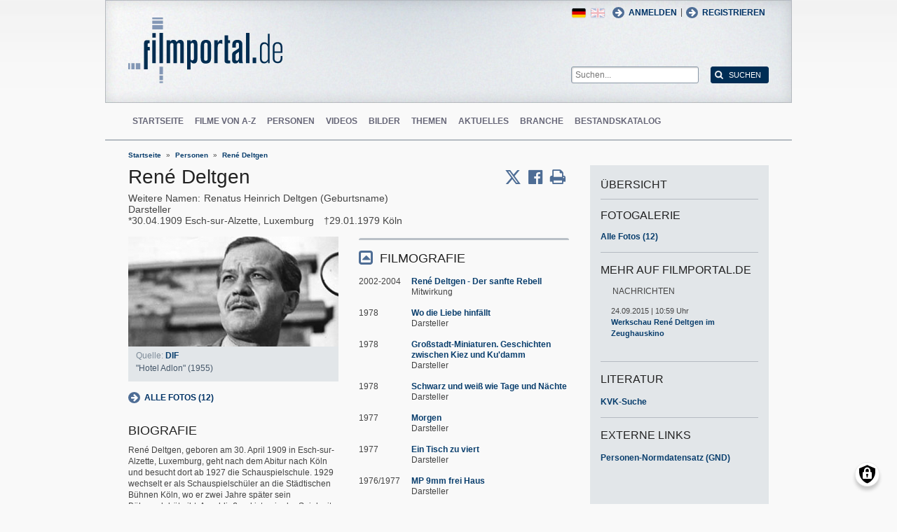

--- FILE ---
content_type: text/html; charset=UTF-8
request_url: https://www.filmportal.de/person/rene-deltgen_4e49470894a04d0c9a64c84c90f929ef
body_size: 15664
content:
<!DOCTYPE html>
<html lang="de" dir="ltr">
  <head>
    <meta charset="utf-8" />
<noscript><style>form.antibot * :not(.antibot-message) { display: none !important; }</style>
</noscript><script>var _paq = _paq || [];(function(){var u=(("https:" == document.location.protocol) ? "https://piwik.werk21system.de/piwik/" : "https://piwik.werk21system.de/piwik/");_paq.push(["setSiteId", "190"]);_paq.push(["setTrackerUrl", u+"matomo.php"]);_paq.push(["setDoNotTrack", 1]);_paq.push(["disableCookies"]);if (!window.matomo_search_results_active) {_paq.push(["trackPageView"]);}_paq.push(["setIgnoreClasses", ["no-tracking","colorbox"]]);_paq.push(["enableLinkTracking"]);var d=document,g=d.createElement("script"),s=d.getElementsByTagName("script")[0];g.type="text/javascript";g.defer=true;g.async=true;g.src="/sites/default/files/matomo/matomo.js?t7iz4s";s.parentNode.insertBefore(g,s);})();</script>
<meta name="Generator" content="Drupal 10 (https://www.drupal.org)" />
<meta name="description" content="Ren&#233; Deltgen, geboren am 30. April 1909 in Esch-sur-Alzette, Luxemburg, geht nach dem Abitur nach K&#246;ln und besucht dort ab 1927 die Schauspielschule. 1929 wechselt er als Schauspielsch&#252;ler an die St&#228;dtischen B&#252;hnen K&#246;ln, wo er zwei Jahre sp&#228;ter sein B&#252;hnendeb&#252;t gibt. Anschlie&#223;end ist er in der Spielzeit 1934/35 an den St&#228;dtischen B&#252;hnen Frankfurt am Main zu sehen, danach von 1936 bis 1944 vorwiegend an Berliner Theatern, unter anderem an der Volksb&#252;hne. Sein Filmdeb&#252;t gibt Deltgen 1935 als Maillezais in Gustav Ucickys &quot;Das M&#228;dchen Johanna&quot;. Mit seiner galant-weltgewandten Ausstrahlung wird der gut aussehende Deltgen, der bisweilen ein Menjou-B&#228;rtchen tr&#228;gt, schnell zum Star. Sein Rollenspektrum umfasst wechselweise skrupellose Abenteurer und charmante Liebhaber in Action- und Abenteuerfilmen. So etwa den Wickham in &quot;Kautschuk&quot; (1938), oder den Artisten Alfredo in &quot;Die 3 Codonas&quot; (1940), aber auch historische Figuren wie Ludwig van Beethoven in Karl Hartls Mozartfilm &quot;Wen die G&#246;tter lieben&quot; (1942). W&#228;hrend des Dritten Reichs wird Deltgen von der propagandistischen Kulturpolitik der Nazis benutzt, um ihn im &#252;berfallenen Luxemburg als positives Beispiel f&#252;r einen ins &quot;Reich&quot; integrierten Luxemburger zu pr&#228;sentieren. 1939 ernennt man ihn sogar zum Staatsschauspieler und setzt sein Konterfei auf Plakaten ein, die die luxemburgische Jugend zum Eintritt in die Hitler-Jugend animieren sollen. Durch diese Formen der Kollaboration bei seinen Landsleuten in Ungnade gefallen, wird Deltgen 1945 nach der Befreiung in Luxemburg wegen Landesverrats der Prozess gemacht. Er wird zu zwei Jahren Gef&#228;ngnis verurteilt, muss eine hohe Geldbu&#223;e zahlen und bekommt die luxemburgische Staatsangeh&#246;rigkeit aberkannt (1952 erh&#228;lt sie jedoch zur&#252;ck). " />
<meta name="viewport" content="width=device-width, initial-scale=1" />
<link rel="icon" href="/themes/custom/filmportal/favicon.ico" type="image/vnd.microsoft.icon" />
<link rel="alternate" hreflang="en" href="https://www.filmportal.de/en/person/rene-deltgen_efc0caa3ec4803c1e03053d50b372d46" />
<link rel="alternate" hreflang="de" href="https://www.filmportal.de/person/rene-deltgen_4e49470894a04d0c9a64c84c90f929ef" />
<link rel="canonical" href="https://www.filmportal.de/person/rene-deltgen_4e49470894a04d0c9a64c84c90f929ef" />
<link rel="shortlink" href="https://www.filmportal.de/node/196249" />

    <title>Ren&#233; Deltgen | filmportal.de</title>
    <link rel="stylesheet" media="all" href="/sites/default/files/css/css_fLYkfyRNmOBlXpmnGjIBNq0tlpi0leQ1SeJnZPhrT5k.css?delta=0&amp;language=de&amp;theme=filmportal&amp;include=eJxNjFEOwjAMQy9U1iNNoTUjLF1G0gLj9KBtTPxYz5b1EgmmTBbTDl29oiAkIfclnskPLnCnAR6SGmK2NpN0mUl02KZJrZDwGwGvKjyNv9New4WlzGqVZBPf7g229I17Sl9DZp3iQWEUMo1r_vNJHzDjjOCLV5RN9WA8Pa7ZFc1N8AEHxFSS" />
<link rel="stylesheet" media="all" href="/sites/default/files/css/css_xOl50woLpW6E6aFXw75OHZcWxw2ou1itDTvWPmZse7M.css?delta=1&amp;language=de&amp;theme=filmportal&amp;include=eJxNjFEOwjAMQy9U1iNNoTUjLF1G0gLj9KBtTPxYz5b1EgmmTBbTDl29oiAkIfclnskPLnCnAR6SGmK2NpN0mUl02KZJrZDwGwGvKjyNv9New4WlzGqVZBPf7g229I17Sl9DZp3iQWEUMo1r_vNJHzDjjOCLV5RN9WA8Pa7ZFc1N8AEHxFSS" />

    <script src="/libraries/klaro/dist/klaro-no-translations-no-css.js?t7iz4s" defer id="klaro-js"></script>

  </head>
  <body class="path-node page-node-type-person">
        <a href="#main-content" class="visually-hidden focusable skip-link">
      Direkt zum Inhalt
    </a>
    
      <div class="dialog-off-canvas-main-canvas" data-off-canvas-main-canvas>
    
<div class="site-container">
  <header role="banner" class="site-header">
    <div class="layout-container">
      <div class="site-header--top">
        <span title="Toggle Menu" class="toggle-mobile-menu"></span>
        <div class="site-header--top-left"><div id="block-filmportal-branding" class="block block-system block-system-branding-block">
  
    
        <a href="/" rel="home" class="site-logo">
      <img src="/themes/custom/filmportal/logo.svg" alt="Startseite" />
    </a>
      </div>

</div>
        <div class="site-header--top-right"><nav role="navigation" aria-labelledby="block-benutzermenu-menu" id="block-benutzermenu" class="block block-menu navigation menu--account">
            
  <h2 class="visually-hidden" id="block-benutzermenu-menu">Benutzermen&#252;</h2>
  

        
                <ul class="menu menu--level-1">
                    <li class="menu-item">
        <a href="/user/login" data-drupal-link-system-path="user/login">Anmelden</a>
              </li>
        </ul>
  


  </nav>
<div id="block-loginandregisterformpopup" class="block block-login-popup block-login-register-form-popup">
  
    
      <div class="Login-Register-popup-link"><span><a href="/user/login" class="use-ajax login-popup-form" data-dialog-type="modal">Anmelden</a></span> | <span><a href="/user/register" class="use-ajax login-popup-form" data-dialog-type="modal">Registrieren</a></span></div>
  </div>
<div class="language-switcher-language-url block block-language block-language-blocklanguage-interface" id="block-sprachumschalter" role="navigation">
  
    
      <ul class="links"><li hreflang="en" data-drupal-link-system-path="node/196249" class="en"><a href="/en/person/rene-deltgen_efc0caa3ec4803c1e03053d50b372d46" class="language-link" hreflang="en" data-drupal-link-system-path="node/196249">English</a></li><li hreflang="de" data-drupal-link-system-path="node/196249" class="de is-active" aria-current="page"><a href="/person/rene-deltgen_4e49470894a04d0c9a64c84c90f929ef" class="language-link is-active" hreflang="de" data-drupal-link-system-path="node/196249" aria-current="page">German</a></li></ul>
  </div>
<div class="general-search-form block block-fp-search block-general-search-block" data-drupal-selector="general-search-form" id="block-generalsearchblock">
  
    
      <form action="/search" method="get" id="general-search-form" accept-charset="UTF-8">
  <div class="js-form-item form-item js-form-type-textfield form-type-textfield js-form-item-search-api-fulltext form-item-search-api-fulltext form-no-label">
        <input placeholder="Suchen..." data-drupal-selector="edit-search-api-fulltext" type="text" id="edit-search-api-fulltext" name="search_api_fulltext" value="" size="60" maxlength="128" class="form-text" />

        </div>
<input data-drupal-selector="edit-submit" type="submit" id="edit-submit" value="Suchen" class="button js-form-submit form-submit" />

</form>

  </div>

</div>
      </div>
      <div class="site-header--navigation">
        <nav role="navigation" aria-labelledby="block-mainnavigation-menu" id="block-mainnavigation" class="block block-menu navigation menu--main">
            
  <h2 class="visually-hidden" id="block-mainnavigation-menu">Main navigation</h2>
  

        
                <ul class="menu menu--level-1">
                    <li class="menu-item">
        <a href="/" data-drupal-link-system-path="&lt;front&gt;">Startseite</a>
              </li>
                <li class="menu-item">
        <a href="/movies" data-drupal-link-system-path="movies">Filme von A-Z</a>
              </li>
                <li class="menu-item">
        <a href="/people" data-drupal-link-system-path="people">Personen</a>
              </li>
                <li class="menu-item">
        <a href="/videos" data-drupal-link-system-path="videos">Videos</a>
              </li>
                <li class="menu-item">
        <a href="/image" data-drupal-link-system-path="image">Bilder</a>
              </li>
                <li class="menu-item">
        <a href="/topic" data-drupal-link-system-path="topic">Themen</a>
              </li>
                <li class="menu-item">
        <a href="/news" data-drupal-link-system-path="news">Aktuelles</a>
              </li>
                <li class="menu-item">
        <a href="/sector" data-drupal-link-system-path="sector">Branche</a>
              </li>
                <li class="menu-item">
        <a href="/institutionstock" data-drupal-link-system-path="institutionstock">Bestandskatalog</a>
              </li>
        </ul>
  


  </nav>


      </div>
    </div>
  </header>

      <div class="site-main--featured site-main--full-width">
      <div id="block-breadcrumbs" class="block block-system block-system-breadcrumb-block">
  
    
        <nav class="breadcrumb" role="navigation" aria-labelledby="system-breadcrumb">
    <h2 id="system-breadcrumb" class="visually-hidden">Breadcrumb</h2>
    <ol>
          <li>
                  <a href="/">Startseite</a>
              </li>
          <li>
                  <a href="/people">Personen</a>
              </li>
          <li>
                  <a href="/person/rene-deltgen_4e49470894a04d0c9a64c84c90f929ef">Ren&#233; Deltgen</a>
              </li>
        </ol>
  </nav>

  </div>


    </div>
  
  <main role="main" class="site-main">
    <a id="main-content" tabindex="-1"></a>    <div class="site-main--content">
            <div data-drupal-messages-fallback class="hidden"></div>
<div id="block-mainpagecontent" class="block block-system block-system-main-block">
  
    
      <div class="panel-2col-stacked " >
  
  <div class="panel-panel content">
    
    
<div  class="header-with-social">
    
            <div class="field field--name-dynamic-block-fieldnode-share-print-email field--type-ds field--label-hidden field__item"><a class="mobile-button-social"></a>
<div class="item-list">
  <div class="header">Seite teilen <span class="close-btn"></span></div>
  <ul>
    <li class="first"><a target="blank" href="http://twitter.com/home/?status=https://www.filmportal.de/person/rene-deltgen_4e49470894a04d0c9a64c84c90f929ef--Seite teilen" title="Share on X" class="service-links-twitter" rel="nofollow"><span>Twittern</span></a></li>
    <li><a target="blank" href="http://www.facebook.com/sharer.php?u=https://www.filmportal.de/person/rene-deltgen_4e49470894a04d0c9a64c84c90f929ef&amp;t=Seite teilen" title="Share on Facebook." class="service-links-facebook" rel="nofollow"><span>Auf Facebook teilen</span></a></li>
    <li class="last"><a target="blank" href="/print/196249" class="print-link" title="Print this page"><span>Seite drucken</span></a></li>
  </ul>
</div></div>
      
            <div class="field field--name-node-title field--type-ds field--label-hidden field__item"><h1>
  Ren&#233; Deltgen
</h1>
</div>
      
  </div>
<div  class="person-meta">
          <div  class="field--label-inline">
            <div  class="field__label field-label-inline">Weitere Namen</div>
  
            <span  class="field__items">
            <span>Renatus Heinrich Deltgen (Geburtsname)</span>
      
      </span>
  
    </div>


            <div class="field field--name-person-generated-occupation field--type-ds field--label-hidden field__item">Darsteller</div>
            <span  class="field-birth-date">
        
            <time datetime="1909-04-30T12:00:00Z" class="datetime">30.04.1909</time>

      
  
    </span>

      <span  class="field-birth-city">
        
            Esch-sur-Alzette, Luxemburg
      
  
    </span>

      <span  class="field-death-date">
        
            <time datetime="1979-01-29T12:00:00Z" class="datetime">29.01.1979</time>

      
  
    </span>

      <span  class="field-death-city">
        
            K&#246;ln
      
  
    </span>


  </div>
<div  class="person-info">
    
<div  class="person-info-left">
    
            <div class="field field--name-dynamic-block-fieldnode--person-person-gallery-teaser field--type-ds field--label-hidden field__item"><div class="views-element-container"><div class="view view-images view-id-images view-display-id-block_4 js-view-dom-id-7af5a3b26ba67ce5aac67416461009770799d6a3228518b367901c3fe24ad74e">
  
    
      
      <div class="view-content">
          <div class="views-row"><div class="views-field views-field-field-image-file"><div class="field-content">  <img loading="lazy" src="/sites/default/files/styles/movie_teaser/public/C4592E72C06C42E4AFADEAF2D42F01F5_Deltgen_Rene_02.jpg?itok=54_GCf-T" width="300" height="157" alt="" class="image-style-movie-teaser" />


</div></div><div class="views-field views-field-image-copyright-views-field"><span class="field-content"><p>Quelle: <a href="http://www.deutsches-filminstitut.de/" title="" target="_blank">DIF</a></p></span></div><div class="views-field views-field-image-copyright-views-field-1"><span class="field-content"><p>"Hotel Adlon" (1955)</p></span></div><div class="views-field views-field-edit-node"><span class="field-content"></span></div></div>

    </div>
  
          </div>
</div>
</div>
      
            <div class="field field--name-dynamic-block-fieldnode--person-gallery-link-block field--type-ds field--label-hidden field__item"><h2 class="pane-title">Fotogalerie</h2>
<a href="/node/196249/gallery" class="gallery-link">Alle Fotos (12)</a></div>
            <div  class="field--name-field-person-biography">
            <h2  class="field-label-above">Biografie</h2>
  
            <p>Ren&#233; Deltgen, geboren am 30. April 1909 in Esch-sur-Alzette, Luxemburg, geht nach dem Abitur nach K&#246;ln und besucht dort ab 1927 die Schauspielschule. 1929 wechselt er als Schauspielsch&#252;ler an die St&#228;dtischen B&#252;hnen K&#246;ln, wo er zwei Jahre sp&#228;ter sein B&#252;hnendeb&#252;t gibt. Anschlie&#223;end ist er in der Spielzeit 1934/35 an den St&#228;dtischen B&#252;hnen Frankfurt am Main zu sehen, danach von 1936 bis 1944 vorwiegend an Berliner Theatern, unter anderem an der Volksb&#252;hne. </p>
<p>Sein Filmdeb&#252;t gibt Deltgen 1935 als Maillezais in <a href="/person/gustav-ucicky_4daa78c40e6d45a8af84b47897d1d528" title="Gustav Ucickys" pc="4DAA78C40E6D45A8AF84B47897D1D528">Gustav Ucickys</a> "Das M&#228;dchen Johanna". Mit seiner galant-weltgewandten Ausstrahlung wird der gut aussehende Deltgen, der bisweilen ein Menjou-B&#228;rtchen tr&#228;gt, schnell zum Star. Sein Rollenspektrum umfasst wechselweise skrupellose Abenteurer und charmante Liebhaber in Action- und Abenteuerfilmen. So etwa den Wickham in "Kautschuk" (1938), oder den Artisten Alfredo in "Die 3 Codonas" (1940), aber auch historische Figuren wie Ludwig van Beethoven in <a href="/node/193493" title="Karl Hartls" pc="6E3956F9537B435092ABA97FE6F54316">Karl Hartls</a> Mozartfilm "Wen die G&#246;tter lieben" (1942). </p>
<p>W&#228;hrend des Dritten Reichs wird Deltgen von der propagandistischen Kulturpolitik der Nazis benutzt, um ihn im &#252;berfallenen Luxemburg als positives Beispiel f&#252;r einen ins "Reich" integrierten Luxemburger zu pr&#228;sentieren. 1939 ernennt man ihn sogar zum Staatsschauspieler und setzt sein Konterfei auf Plakaten ein, die die luxemburgische Jugend zum Eintritt in die Hitler-Jugend animieren sollen. </p>
<p>Durch diese Formen der Kollaboration bei seinen Landsleuten in Ungnade gefallen, wird Deltgen 1945 nach der Befreiung in Luxemburg wegen Landesverrats der Prozess gemacht. Er wird zu zwei Jahren Gef&#228;ngnis verurteilt, muss eine hohe Geldbu&#223;e zahlen und bekommt die luxemburgische Staatsangeh&#246;rigkeit aberkannt (1952 erh&#228;lt sie jedoch zur&#252;ck).</p>
<p></p><div style="page-break-after: always"><span style="display: none;">&nbsp;</span></div>

<p>Seine Karriere kann Deltgen nach Kriegsende dennoch fortsetzen. Zusammen mit <a href="/node/278781" title="Karl John" pc="1E4498ED5B1846EAA7C07F8EFB79DF57">Karl John</a> spielt er Kabarett f&#252;r die Truppen der Alliierten und steht 1946 am Stadttheater Konstanz und 1947 an den St&#228;dtischen B&#252;hnen K&#246;ln auf der B&#252;hne. Ab 1949 ist er dann auch wieder im Filmgesch&#228;ft t&#228;tig: So beeindruckt er unter anderem als innerlich zerrissener Schauspieler Stefan Gorgas in <a href="/node/195651" title="Harald Brauns" pc="9E1BC68786B84B648217F02451A7E8C1">Harald Brauns</a> "Nachtwache" (1949), als sowjetischer Geheimdienstoffizier Kazanow in <a href="/node/194487" title="Victor Vicas&quot;" pc="54401C55F5C14CA79C201395802AB7FC">Victor Vicas"</a> "Weg ohne Umkehr" (1953), eine Rolle die ihm einen Bundesfilmpreis einbringt, oder aber als F&#252;rst Ramigani in <a href="/node/195407" title="Fritz Langs" pc="F3C303C2F8924D8C876ACC4E2004B6D0">Fritz Langs</a> Zweiteiler "Der Tiger von Eschnapur/Das indische Grabmal" (1959), in dem er wieder das fr&#252;here Rollenklischee des brutalen, zynischen Draufg&#228;ngers erf&#252;llt. </p>
<p>Mit Beginn der 1960er Jahre verlagert Deltgen sein Schaffen vornehmlich auf den Fernsehbereich. Bis Ende der 1970er Jahre spielt er in zahlreichen erfolgreichen TV-Produktionen, etwa in "Schau heimw&#228;rts, Engel" (1961) nach Thomas Wolfe oder in dem Durbridge-Krimi "Das Messer" (1971), sowie in Serien wie "Sonderdezernat K1" und "Der Kommissar". Eine seiner letzten gro&#223;en Rollen ist 1978 der g&#252;tige Gro&#223;vater in der Kinderserie "Heidi". Im gleichen Jahr erh&#228;lt er das Filmband in Gold f&#252;r sein "langj&#228;hriges und hervorragendes Wirken im deutschen Film". </p>
<p>Am 29. Januar 1979 stirbt Ren&#233; Deltgen in K&#246;ln. </p>

      
  
    </div>


  </div>
<div  class="person-info-right">
    
<div  class="effect-bounceslide field-group-accordion-wrapper">

<h3  class="field-group-format-toggler accordion-item field-group-accordion-active">
  <a href="#">FILMOGRAFIE</a>
</h3>
<div  class="field-group-format-wrapper">
          <div  class="field--name-dynamic-block-fieldnode-person-person-filmography">
        
            <div class="views-element-container"><div class="view view-person view-id-person view-display-id-person_filmography js-view-dom-id-da8c3430dd0dee2d787ee0e585932e615c96e6799bb9c3992bc199a3ebe68cf6">
  
    
      
      <div class="view-content">
          <div class="views-row"><div class="views-field views-field-field-movie-year-visible"><div class="field-content">2002-2004</div></div><div class="views-field views-field-title"><span class="field-content"><a href="/film/rene-deltgen-der-sanfte-rebell_e1b03ff4e8a04785945ee0152768e033" hreflang="de">Ren&#233; Deltgen - Der sanfte Rebell</a></span></div><div class="views-field views-field-movie-person-occupations"><span class="field-content"><div class="item-list"><ul><li>Mitwirkung</li></ul></div></span></div></div>
    <div class="views-row"><div class="views-field views-field-field-movie-year-visible"><div class="field-content">1978</div></div><div class="views-field views-field-title"><span class="field-content"><a href="/film/wo-die-liebe-hinfaellt_7b1fc241b4e4471894e6730378b01579" hreflang="de">Wo die Liebe hinf&#228;llt</a></span></div><div class="views-field views-field-movie-person-occupations"><span class="field-content"><div class="item-list"><ul><li>Darsteller</li></ul></div></span></div></div>
    <div class="views-row"><div class="views-field views-field-field-movie-year-visible"><div class="field-content">1978</div></div><div class="views-field views-field-title"><span class="field-content"><a href="/film/grossstadt-miniaturen-geschichten-zwischen-kiez-und-kudamm_d13cf257ff674798bc0b6da0a12158f4" hreflang="de">Gro&#223;stadt-Miniaturen. Geschichten zwischen Kiez und Ku&#039;damm</a></span></div><div class="views-field views-field-movie-person-occupations"><span class="field-content"><div class="item-list"><ul><li>Darsteller</li></ul></div></span></div></div>
    <div class="views-row"><div class="views-field views-field-field-movie-year-visible"><div class="field-content">1978</div></div><div class="views-field views-field-title"><span class="field-content"><a href="/film/schwarz-und-weiss-wie-tage-und-naechte_1ee656fa6a03426887ad0ee1813deae3" hreflang="de">Schwarz und wei&#223; wie Tage und N&#228;chte</a></span></div><div class="views-field views-field-movie-person-occupations"><span class="field-content"><div class="item-list"><ul><li>Darsteller</li></ul></div></span></div></div>
    <div class="views-row"><div class="views-field views-field-field-movie-year-visible"><div class="field-content">1977</div></div><div class="views-field views-field-title"><span class="field-content"><a href="/film/morgen_899b48f26881476381dff7cc5b69520d" hreflang="de">Morgen</a></span></div><div class="views-field views-field-movie-person-occupations"><span class="field-content"><div class="item-list"><ul><li>Darsteller</li></ul></div></span></div></div>
    <div class="views-row"><div class="views-field views-field-field-movie-year-visible"><div class="field-content">1977</div></div><div class="views-field views-field-title"><span class="field-content"><a href="/film/ein-tisch-zu-viert_691f572280e840b9ba4d62664adb0a25" hreflang="de">Ein Tisch zu viert</a></span></div><div class="views-field views-field-movie-person-occupations"><span class="field-content"><div class="item-list"><ul><li>Darsteller</li></ul></div></span></div></div>
    <div class="views-row"><div class="views-field views-field-field-movie-year-visible"><div class="field-content">1976/1977</div></div><div class="views-field views-field-title"><span class="field-content"><a href="/film/mp-9mm-frei-haus_99ae62e10dbf48139de6f3d58304fb39" hreflang="de">MP 9mm frei Haus</a></span></div><div class="views-field views-field-movie-person-occupations"><span class="field-content"><div class="item-list"><ul><li>Darsteller</li></ul></div></span></div></div>
    <div class="views-row"><div class="views-field views-field-field-movie-year-visible"><div class="field-content">1976</div></div><div class="views-field views-field-title"><span class="field-content"><a href="/film/die-affaere-lerouge_4c5d05c03e8f48639d9d556f071d859b" hreflang="de">Die Aff&#228;re Lerouge</a></span></div><div class="views-field views-field-movie-person-occupations"><span class="field-content"><div class="item-list"><ul><li>Darsteller</li></ul></div></span></div></div>
    <div class="views-row"><div class="views-field views-field-field-movie-year-visible"><div class="field-content">1976</div></div><div class="views-field views-field-title"><span class="field-content"><a href="/film/gefundenes-fressen_2be564ee71fb4209be3a73b8bfff0db1" hreflang="de">Gefundenes Fressen</a></span></div><div class="views-field views-field-movie-person-occupations"><span class="field-content"><div class="item-list"><ul><li>Darsteller</li></ul></div></span></div></div>
    <div class="views-row"><div class="views-field views-field-field-movie-year-visible"><div class="field-content">1975</div></div><div class="views-field views-field-title"><span class="field-content"><a href="/film/die-herausforderung_93c6cf1f87c242c585b000446381cc35" hreflang="de">Die Herausforderung</a></span></div><div class="views-field views-field-movie-person-occupations"><span class="field-content"><div class="item-list"><ul><li>Darsteller</li></ul></div></span></div></div>
    <div class="views-row"><div class="views-field views-field-field-movie-year-visible"><div class="field-content">1975</div></div><div class="views-field views-field-title"><span class="field-content"><a href="/film/trotzki-in-coyoacan_443468720ea149d7b3aecc5aff0048f1" hreflang="de">Trotzki in Coyoacan</a></span></div><div class="views-field views-field-movie-person-occupations"><span class="field-content"><div class="item-list"><ul><li>Darsteller</li></ul></div></span></div></div>
    <div class="views-row"><div class="views-field views-field-field-movie-year-visible"><div class="field-content">1973/1974</div></div><div class="views-field views-field-title"><span class="field-content"><a href="/film/die-nacht-mit-lansky_6d309eeb872841b38e9ee498757abb71" hreflang="de">Die Nacht mit Lansky</a></span></div><div class="views-field views-field-movie-person-occupations"><span class="field-content"><div class="item-list"><ul><li>Darsteller</li></ul></div></span></div></div>
    <div class="views-row"><div class="views-field views-field-field-movie-year-visible"><div class="field-content">1973</div></div><div class="views-field views-field-title"><span class="field-content"><a href="/film/mein-onkel-benjamin_f6edfadceaea493999a66056624c6aee" hreflang="de">Mein Onkel Benjamin</a></span></div><div class="views-field views-field-movie-person-occupations"><span class="field-content"><div class="item-list"><ul><li>Darsteller</li></ul></div></span></div></div>
    <div class="views-row"><div class="views-field views-field-field-movie-year-visible"><div class="field-content">1973</div></div><div class="views-field views-field-title"><span class="field-content"><a href="/film/die-grosse-rolle-2-jud-suess-die-alptraumrolle_569d001b240f4f37bde82fd37708fd67" hreflang="de">Die gro&#223;e Rolle. 2. Jud S&#252;&#223; - die Alptraumrolle</a></span></div><div class="views-field views-field-movie-person-occupations"><span class="field-content"><div class="item-list"><ul><li>Darsteller</li></ul></div></span></div></div>
    <div class="views-row"><div class="views-field views-field-field-movie-year-visible"><div class="field-content">1972</div></div><div class="views-field views-field-title"><span class="field-content"><a href="/film/ganoven-rallye_6d0a29bba1f74e7a995476d496311670" hreflang="de">Ganoven-Rallye</a></span></div><div class="views-field views-field-movie-person-occupations"><span class="field-content"><div class="item-list"><ul><li>Darsteller</li></ul></div></span></div></div>
    <div class="views-row"><div class="views-field views-field-field-movie-year-visible"><div class="field-content">1971</div></div><div class="views-field views-field-title"><span class="field-content"><a href="/film/das-messer_a3bb52c21f1c4ef0ab63d9e863d5a428" hreflang="de">Das Messer</a></span></div><div class="views-field views-field-movie-person-occupations"><span class="field-content"><div class="item-list"><ul><li>Darsteller</li></ul></div></span></div></div>
    <div class="views-row"><div class="views-field views-field-field-movie-year-visible"><div class="field-content">1971</div></div><div class="views-field views-field-title"><span class="field-content"><a href="/film/die-auferstehung-des-stefan-stefanow_d500b962a1e3479b920e0723097d4e6a" hreflang="de">Die Auferstehung des Stefan Stefanow</a></span></div><div class="views-field views-field-movie-person-occupations"><span class="field-content"><div class="item-list"><ul><li>Darsteller</li></ul></div></span></div></div>
    <div class="views-row"><div class="views-field views-field-field-movie-year-visible"><div class="field-content">1970</div></div><div class="views-field views-field-title"><span class="field-content"><a href="/film/nicht-nur-zur-weihnachtszeit_0356f40b38cc414fac4dbc3ae5de42ee" hreflang="de">Nicht nur zur Weihnachtszeit</a></span></div><div class="views-field views-field-movie-person-occupations"><span class="field-content"><div class="item-list"><ul><li>Darsteller</li></ul></div></span></div></div>
    <div class="views-row"><div class="views-field views-field-field-movie-year-visible"><div class="field-content">1970</div></div><div class="views-field views-field-title"><span class="field-content"><a href="/film/spiele-der-macht_0a124171a24f451d8aac37c722c96b3f" hreflang="de">Spiele der Macht</a></span></div><div class="views-field views-field-movie-person-occupations"><span class="field-content"><div class="item-list"><ul><li>Darsteller</li></ul></div></span></div></div>
    <div class="views-row"><div class="views-field views-field-field-movie-year-visible"><div class="field-content">1969/1970</div></div><div class="views-field views-field-title"><span class="field-content"><a href="/film/ohrfeigen_6af5552ffab74eb0b12906381f0a0ec7" hreflang="de">Ohrfeigen</a></span></div><div class="views-field views-field-movie-person-occupations"><span class="field-content"><div class="item-list"><ul><li>Darsteller</li></ul></div></span></div></div>
    <div class="views-row"><div class="views-field views-field-field-movie-year-visible"><div class="field-content">1965/1966</div></div><div class="views-field views-field-title"><span class="field-content"><a href="/film/angeklagt-nach-ss-218_594d9c0689d94fe49abb209fbc3f77b4" hreflang="de">Angeklagt nach &#167; 218</a></span></div><div class="views-field views-field-movie-person-occupations"><span class="field-content"><div class="item-list"><ul><li>Darsteller</li></ul></div></span></div></div>
    <div class="views-row"><div class="views-field views-field-field-movie-year-visible"><div class="field-content">1965</div></div><div class="views-field views-field-title"><span class="field-content"><a href="/film/die-eigenen-vier-waende_230312234b144385b8cf3c8d138cad44" hreflang="de">Die eigenen vier W&#228;nde</a></span></div><div class="views-field views-field-movie-person-occupations"><span class="field-content"><div class="item-list"><ul><li>Darsteller</li></ul></div></span></div></div>
    <div class="views-row"><div class="views-field views-field-field-movie-year-visible"><div class="field-content">1964/1965</div></div><div class="views-field views-field-title"><span class="field-content"><a href="/film/der-suendenbock_83bdf75174444a8e81505a822f02f413" hreflang="de">Der S&#252;ndenbock</a></span></div><div class="views-field views-field-movie-person-occupations"><span class="field-content"><div class="item-list"><ul><li>Darsteller</li></ul></div></span></div></div>
    <div class="views-row"><div class="views-field views-field-field-movie-year-visible"><div class="field-content">1965</div></div><div class="views-field views-field-title"><span class="field-content"><a href="/film/neues-vom-hexer_e15697e36975465b939dc9ea2d1f019f" hreflang="de">Neues vom Hexer</a></span></div><div class="views-field views-field-movie-person-occupations"><span class="field-content"><div class="item-list"><ul><li>Darsteller</li></ul></div></span></div></div>
    <div class="views-row"><div class="views-field views-field-field-movie-year-visible"><div class="field-content">1964</div></div><div class="views-field views-field-title"><span class="field-content"><a href="/film/die-goldene-goettin-vom-rio-beni_5daa9edcebdd4d2eafd89e113417b157" hreflang="de">Die goldene G&#246;ttin vom Rio Beni</a></span></div><div class="views-field views-field-movie-person-occupations"><span class="field-content"><div class="item-list"><ul><li>Darsteller</li></ul></div></span></div></div>
    <div class="views-row"><div class="views-field views-field-field-movie-year-visible"><div class="field-content">1964</div></div><div class="views-field views-field-title"><span class="field-content"><a href="/film/der-hexer_086fc99760ab4ab1b4ab3ba571d9eb37" hreflang="de">Der Hexer</a></span></div><div class="views-field views-field-movie-person-occupations"><span class="field-content"><div class="item-list"><ul><li>Darsteller</li></ul></div></span></div></div>
    <div class="views-row"><div class="views-field views-field-field-movie-year-visible"><div class="field-content">1963/1964</div></div><div class="views-field views-field-title"><span class="field-content"><a href="/film/umbruch_b0643f9bb67743f7bc46d8f97d154734" hreflang="de">Umbruch</a></span></div><div class="views-field views-field-movie-person-occupations"><span class="field-content"><div class="item-list"><ul><li>Darsteller</li></ul></div></span></div></div>
    <div class="views-row"><div class="views-field views-field-field-movie-year-visible"><div class="field-content">1963</div></div><div class="views-field views-field-title"><span class="field-content"><a href="/film/nur-ein-schuh_3f794f5ab4da47a494b583c22d9f91f1" hreflang="de">Nur ein Schuh</a></span></div><div class="views-field views-field-movie-person-occupations"><span class="field-content"><div class="item-list"><ul><li>Darsteller</li></ul></div></span></div></div>
    <div class="views-row"><div class="views-field views-field-field-movie-year-visible"><div class="field-content">1962</div></div><div class="views-field views-field-title"><span class="field-content"><a href="/film/der-gefangene-ein-verhoer-in-zehn-szenen_bb542d87b7a147cf9924e29ea12240f9" hreflang="de">Der Gefangene. Ein Verh&#246;r in zehn Szenen</a></span></div><div class="views-field views-field-movie-person-occupations"><span class="field-content"><div class="item-list"><ul><li>Darsteller</li></ul></div></span></div></div>
    <div class="views-row"><div class="views-field views-field-field-movie-year-visible"><div class="field-content">1961</div></div><div class="views-field views-field-title"><span class="field-content"><a href="/film/schau-heimwaerts-engel_979281eec8ad4795a1e1cfa2117b5b3b" hreflang="de">Schau heimw&#228;rts, Engel</a></span></div><div class="views-field views-field-movie-person-occupations"><span class="field-content"><div class="item-list"><ul><li>Darsteller</li></ul></div></span></div></div>
    <div class="views-row"><div class="views-field views-field-field-movie-year-visible"><div class="field-content">1960</div></div><div class="views-field views-field-title"><span class="field-content"><a href="/film/die-friedhoefe_e2d9a427f74f450ab85d1ae4d87d39cc" hreflang="de">Die Friedh&#246;fe</a></span></div><div class="views-field views-field-movie-person-occupations"><span class="field-content"><div class="item-list"><ul><li>Darsteller</li></ul></div></span></div></div>
    <div class="views-row"><div class="views-field views-field-field-movie-year-visible"><div class="field-content">1960</div></div><div class="views-field views-field-title"><span class="field-content"><a href="/film/journey-to-the-lost-city_d83db7e4fea04e05889cb730ede703b2" hreflang="de">Journey to the Lost City</a></span></div><div class="views-field views-field-movie-person-occupations"><span class="field-content"><div class="item-list"><ul><li>Darsteller</li></ul></div></span></div></div>
    <div class="views-row"><div class="views-field views-field-field-movie-year-visible"><div class="field-content">1958/1959</div></div><div class="views-field views-field-title"><span class="field-content"><a href="/film/das-indische-grabmal_ed3fc26e44b4404ba38ef80aa09f247b" hreflang="de">Das indische Grabmal</a></span></div><div class="views-field views-field-movie-person-occupations"><span class="field-content"><div class="item-list"><ul><li>Darsteller</li></ul></div></span></div></div>
    <div class="views-row"><div class="views-field views-field-field-movie-year-visible"><div class="field-content">1958/1959</div></div><div class="views-field views-field-title"><span class="field-content"><a href="/film/der-tiger-von-eschnapur_d0d6ddc6b3bd4d4a87a57fbd24866b21" hreflang="de">Der Tiger von Eschnapur</a></span></div><div class="views-field views-field-movie-person-occupations"><span class="field-content"><div class="item-list"><ul><li>Darsteller</li></ul></div></span></div></div>
    <div class="views-row"><div class="views-field views-field-field-movie-year-visible"><div class="field-content">1955-1957</div></div><div class="views-field views-field-title"><span class="field-content"><a href="/film/londra-chiama-polo-nord_33077a110cf845e98276740e2a62d72e" hreflang="de">Londra chiama Polo Nord</a></span></div><div class="views-field views-field-movie-person-occupations"><span class="field-content"><div class="item-list"><ul><li>Darsteller</li></ul></div></span></div></div>
    <div class="views-row"><div class="views-field views-field-field-movie-year-visible"><div class="field-content">1956/1957</div></div><div class="views-field views-field-title"><span class="field-content"><a href="/film/koenigin-luise_37288614a3514644aa4e4298989c1cff" hreflang="de">K&#246;nigin Luise</a></span></div><div class="views-field views-field-movie-person-occupations"><span class="field-content"><div class="item-list"><ul><li>Darsteller</li></ul></div></span></div></div>
    <div class="views-row"><div class="views-field views-field-field-movie-year-visible"><div class="field-content">1956</div></div><div class="views-field views-field-title"><span class="field-content"><a href="/film/ohne-dich-wird-es-nacht_1f323a00f0964230b0555623db48a89c" hreflang="de">Ohne Dich wird es Nacht</a></span></div><div class="views-field views-field-movie-person-occupations"><span class="field-content"><div class="item-list"><ul><li>Darsteller</li></ul></div></span></div></div>
    <div class="views-row"><div class="views-field views-field-field-movie-year-visible"><div class="field-content">1955</div></div><div class="views-field views-field-title"><span class="field-content"><a href="/film/hotel-adlon_d4288a876f9b47adb95c840e1041debf" hreflang="de">Hotel Adlon</a></span></div><div class="views-field views-field-movie-person-occupations"><span class="field-content"><div class="item-list"><ul><li>Darsteller</li></ul></div></span></div></div>
    <div class="views-row"><div class="views-field views-field-field-movie-year-visible"><div class="field-content">1955</div></div><div class="views-field views-field-title"><span class="field-content"><a href="/film/special-delivery_404d27fb007d48e582c1eba8c5fe11b2" hreflang="de">Special Delivery</a></span></div><div class="views-field views-field-movie-person-occupations"><span class="field-content"><div class="item-list"><ul><li>Darsteller</li></ul></div></span></div></div>
    <div class="views-row"><div class="views-field views-field-field-movie-year-visible"><div class="field-content">1954</div></div><div class="views-field views-field-title"><span class="field-content"><a href="/film/fruehlingslied_2f524a7bc12c4cfa8720f0a3c88b95b4" hreflang="de">Fr&#252;hlingslied</a></span></div><div class="views-field views-field-movie-person-occupations"><span class="field-content"><div class="item-list"><ul><li>Darsteller</li></ul></div></span></div></div>
    <div class="views-row"><div class="views-field views-field-field-movie-year-visible"><div class="field-content">1954</div></div><div class="views-field views-field-title"><span class="field-content"><a href="/film/der-letzte-sommer_e935cece2e83488aaf9413f48962bfea" hreflang="de">Der letzte Sommer</a></span></div><div class="views-field views-field-movie-person-occupations"><span class="field-content"><div class="item-list"><ul><li>Darsteller</li></ul></div></span></div></div>
    <div class="views-row"><div class="views-field views-field-field-movie-year-visible"><div class="field-content">1954</div></div><div class="views-field views-field-title"><span class="field-content"><a href="/film/der-mann-meines-lebens_8e77f75632ed4ac4bca260740bfc4520" hreflang="de">Der Mann meines Lebens</a></span></div><div class="views-field views-field-movie-person-occupations"><span class="field-content"><div class="item-list"><ul><li>Darsteller</li></ul></div></span></div></div>
    <div class="views-row"><div class="views-field views-field-field-movie-year-visible"><div class="field-content">1953-1954/1962</div></div><div class="views-field views-field-title"><span class="field-content"><a href="/film/die-blonde-frau-des-maharadscha_3bbf14931a0f481caf8b027905c5f2de" hreflang="de">Die blonde Frau des Maharadscha</a></span></div><div class="views-field views-field-movie-person-occupations"><span class="field-content"><div class="item-list"><ul><li>Darsteller</li></ul></div></span></div></div>
    <div class="views-row"><div class="views-field views-field-field-movie-year-visible"><div class="field-content">1953/1954</div></div><div class="views-field views-field-title"><span class="field-content"><a href="/film/die-gefangene-des-maharadscha_7b064a38246a415881d9c2a097f4d8f2" hreflang="de">Die Gefangene des Maharadscha</a></span></div><div class="views-field views-field-movie-person-occupations"><span class="field-content"><div class="item-list"><ul><li>Darsteller</li></ul></div></span></div></div>
    <div class="views-row"><div class="views-field views-field-field-movie-year-visible"><div class="field-content">1954</div></div><div class="views-field views-field-title"><span class="field-content"><a href="/film/phantom-des-grossen-zeltes_8daa8c0227a54fdabbc969ff6335b7dc" hreflang="de">Phantom des gro&#223;en Zeltes</a></span></div><div class="views-field views-field-movie-person-occupations"><span class="field-content"><div class="item-list"><ul><li>Darsteller</li></ul></div></span></div></div>
    <div class="views-row"><div class="views-field views-field-field-movie-year-visible"><div class="field-content">1953/1954</div></div><div class="views-field views-field-title"><span class="field-content"><a href="/film/das-haus-an-der-kueste_6bc8ee5f87bc468da482095744b5b986" hreflang="de">Das Haus an der K&#252;ste</a></span></div><div class="views-field views-field-movie-person-occupations"><span class="field-content"><div class="item-list"><ul><li>Darsteller</li></ul></div></span></div></div>
    <div class="views-row"><div class="views-field views-field-field-movie-year-visible"><div class="field-content">1953</div></div><div class="views-field views-field-title"><span class="field-content"><a href="/film/weg-ohne-umkehr_9df4f68e93fa4553a5a3f948e20e2686" hreflang="de">Weg ohne Umkehr</a></span></div><div class="views-field views-field-movie-person-occupations"><span class="field-content"><div class="item-list"><ul><li>Darsteller</li></ul></div></span></div></div>
    <div class="views-row"><div class="views-field views-field-field-movie-year-visible"><div class="field-content">1953</div></div><div class="views-field views-field-title"><span class="field-content"><a href="/film/sterne-ueber-colombo_3d03444d66924e0bb776e58cde1b3438" hreflang="de">Sterne &#252;ber Colombo</a></span></div><div class="views-field views-field-movie-person-occupations"><span class="field-content"><div class="item-list"><ul><li>Darsteller</li></ul></div></span></div></div>
    <div class="views-row"><div class="views-field views-field-field-movie-year-visible"><div class="field-content">1951/1952</div></div><div class="views-field views-field-title"><span class="field-content"><a href="/film/das-letzte-rezept_61750988e9cb4035b955108bcca2a5f3" hreflang="de">Das letzte Rezept</a></span></div><div class="views-field views-field-movie-person-occupations"><span class="field-content"><div class="item-list"><ul><li>Darsteller</li></ul></div></span></div></div>
    <div class="views-row"><div class="views-field views-field-field-movie-year-visible"><div class="field-content">1951/1952</div></div><div class="views-field views-field-title"><span class="field-content"><a href="/film/die-stimme-des-anderen_a1d4e0edba654425b17d2f0b4c7dcfff" hreflang="de">Die Stimme des Anderen</a></span></div><div class="views-field views-field-movie-person-occupations"><span class="field-content"><div class="item-list"><ul><li>Darsteller</li></ul></div></span></div></div>
    <div class="views-row"><div class="views-field views-field-field-movie-year-visible"><div class="field-content">1942-1944/1951</div></div><div class="views-field views-field-title"><span class="field-content"><a href="/film/augen-der-liebe_9380e574b15543c8a49e3adaea85cf71" hreflang="de">Augen der Liebe</a></span></div><div class="views-field views-field-movie-person-occupations"><span class="field-content"><div class="item-list"><ul><li>Darsteller</li></ul></div></span></div></div>
    <div class="views-row"><div class="views-field views-field-field-movie-year-visible"><div class="field-content">1951</div></div><div class="views-field views-field-title"><span class="field-content"><a href="/film/torreani_97f55868c6cc4e31b93f6e61a379b718" hreflang="de">Torreani</a></span></div><div class="views-field views-field-movie-person-occupations"><span class="field-content"><div class="item-list"><ul><li>Darsteller</li></ul></div></span></div></div>
    <div class="views-row"><div class="views-field views-field-field-movie-year-visible"><div class="field-content">1949/1950</div></div><div class="views-field views-field-title"><span class="field-content"><a href="/film/tobias-knopp-abenteuer-eines-junggesellen_f0ebcec043504cc780bee3bfae6ec012" hreflang="de">Tobias Knopp, Abenteuer eines Junggesellen</a></span></div><div class="views-field views-field-movie-person-occupations"><span class="field-content"><div class="item-list"><ul><li>Sprecher</li></ul></div></span></div></div>
    <div class="views-row"><div class="views-field views-field-field-movie-year-visible"><div class="field-content">1949/1950</div></div><div class="views-field views-field-title"><span class="field-content"><a href="/film/export-in-blond_a8c750bc34bd4bb5ad1bfed685644877" hreflang="de">Export in Blond</a></span></div><div class="views-field views-field-movie-person-occupations"><span class="field-content"><div class="item-list"><ul><li>Darsteller</li></ul></div></span></div></div>
    <div class="views-row"><div class="views-field views-field-field-movie-year-visible"><div class="field-content">1949</div></div><div class="views-field views-field-title"><span class="field-content"><a href="/film/nachtwache_c2c203ce98ef4cb6a9ab5b7c0be88ebe" hreflang="de">Nachtwache</a></span></div><div class="views-field views-field-movie-person-occupations"><span class="field-content"><div class="item-list"><ul><li>Darsteller</li></ul></div></span></div></div>
    <div class="views-row"><div class="views-field views-field-field-movie-year-visible"><div class="field-content">1949</div></div><div class="views-field views-field-title"><span class="field-content"><a href="/film/tromba_066ea935c4a94d3f8ea839e0c5627477" hreflang="de">Tromba</a></span></div><div class="views-field views-field-movie-person-occupations"><span class="field-content"><div class="item-list"><ul><li>Darsteller</li></ul></div></span></div></div>
    <div class="views-row"><div class="views-field views-field-field-movie-year-visible"><div class="field-content">1947/1948</div></div><div class="views-field views-field-title"><span class="field-content"><a href="/film/leckerbissen_fa253f82b0c04069a9483a9755dff4d8" hreflang="de">Leckerbissen</a></span></div><div class="views-field views-field-movie-person-occupations"><span class="field-content"><div class="item-list"><ul><li>Mitwirkung</li></ul></div></span></div></div>
    <div class="views-row"><div class="views-field views-field-field-movie-year-visible"><div class="field-content">1944/1945</div></div><div class="views-field views-field-title"><span class="field-content"><a href="/film/der-stumme-gast_3c67d9fad91c451cbea52018df58eb94" hreflang="de">Der stumme Gast</a></span></div><div class="views-field views-field-movie-person-occupations"><span class="field-content"><div class="item-list"><ul><li>Darsteller</li></ul></div></span></div></div>
    <div class="views-row"><div class="views-field views-field-field-movie-year-visible"><div class="field-content">1944/1945</div></div><div class="views-field views-field-title"><span class="field-content"><a href="/film/wir-beide-liebten-katharina_aef9359ca56244349d84653f2ee18732" hreflang="de">Wir beide liebten Katharina</a></span></div><div class="views-field views-field-movie-person-occupations"><span class="field-content"><div class="item-list"><ul><li>Darsteller</li></ul></div></span></div></div>
    <div class="views-row"><div class="views-field views-field-field-movie-year-visible"><div class="field-content">1943/1944</div></div><div class="views-field views-field-title"><span class="field-content"><a href="/film/sommernaechte_c139ff41739e4f3fb71ad3ecb7f6ae93" hreflang="de">Sommern&#228;chte</a></span></div><div class="views-field views-field-movie-person-occupations"><span class="field-content"><div class="item-list"><ul><li>Darsteller</li></ul></div></span></div></div>
    <div class="views-row"><div class="views-field views-field-field-movie-year-visible"><div class="field-content">1943/1944</div></div><div class="views-field views-field-title"><span class="field-content"><a href="/film/das-hochzeitshotel_855c12628694468a9552f59bed78a9df" hreflang="de">Das Hochzeitshotel</a></span></div><div class="views-field views-field-movie-person-occupations"><span class="field-content"><div class="item-list"><ul><li>Darsteller</li></ul></div></span></div></div>
    <div class="views-row"><div class="views-field views-field-field-movie-year-visible"><div class="field-content">1942/1943</div></div><div class="views-field views-field-title"><span class="field-content"><a href="/film/wenn-der-junge-wein-blueht_835a1fab2a3e4d6fb21f950ab977360c" hreflang="de">Wenn der junge Wein bl&#252;ht</a></span></div><div class="views-field views-field-movie-person-occupations"><span class="field-content"><div class="item-list"><ul><li>Darsteller</li></ul></div></span></div></div>
    <div class="views-row"><div class="views-field views-field-field-movie-year-visible"><div class="field-content">1943</div></div><div class="views-field views-field-title"><span class="field-content"><a href="/film/circus-renz_dc24f92e3ebe4e63a0241e28dd4e5ab4" hreflang="de">Circus Renz</a></span></div><div class="views-field views-field-movie-person-occupations"><span class="field-content"><div class="item-list"><ul><li>Darsteller</li></ul></div></span></div></div>
    <div class="views-row"><div class="views-field views-field-field-movie-year-visible"><div class="field-content">1942</div></div><div class="views-field views-field-title"><span class="field-content"><a href="/film/wen-die-goetter-lieben_b2a6978153c3460d85c3033ada7105ad" hreflang="de">Wen die G&#246;tter lieben</a></span></div><div class="views-field views-field-movie-person-occupations"><span class="field-content"><div class="item-list"><ul><li>Darsteller</li></ul></div></span></div></div>
    <div class="views-row"><div class="views-field views-field-field-movie-year-visible"><div class="field-content">1940-1942</div></div><div class="views-field views-field-title"><span class="field-content"><a href="/film/anschlag-auf-baku_c1d92e9b5bef4ebeb4cba1e8ece97042" hreflang="de">Anschlag auf Baku</a></span></div><div class="views-field views-field-movie-person-occupations"><span class="field-content"><div class="item-list"><ul><li>Darsteller</li></ul></div></span></div></div>
    <div class="views-row"><div class="views-field views-field-field-movie-year-visible"><div class="field-content">1941/1942</div></div><div class="views-field views-field-title"><span class="field-content"><a href="/film/das-grosse-spiel_df5ca38e113a46a488db1d4e6a457577" hreflang="de">Das gro&#223;e Spiel</a></span></div><div class="views-field views-field-movie-person-occupations"><span class="field-content"><div class="item-list"><ul><li>Darsteller</li></ul></div></span></div></div>
    <div class="views-row"><div class="views-field views-field-field-movie-year-visible"><div class="field-content">1942</div></div><div class="views-field views-field-title"><span class="field-content"><a href="/film/dr-crippen-an-bord_bf79e6ef1d9f405cb43d99a1e04c61f2" hreflang="de">Dr. Crippen an Bord</a></span></div><div class="views-field views-field-movie-person-occupations"><span class="field-content"><div class="item-list"><ul><li>Darsteller</li></ul></div></span></div></div>
    <div class="views-row"><div class="views-field views-field-field-movie-year-visible"><div class="field-content">1940/1941</div></div><div class="views-field views-field-title"><span class="field-content"><a href="/film/spaehtrupp-hallgarten_bc2fc1ac5a6b4be489e66885d537e527" hreflang="de">Sp&#228;htrupp Hallgarten</a></span></div><div class="views-field views-field-movie-person-occupations"><span class="field-content"><div class="item-list"><ul><li>Darsteller</li></ul></div></span></div></div>
    <div class="views-row"><div class="views-field views-field-field-movie-year-visible"><div class="field-content">1941/1942</div></div><div class="views-field views-field-title"><span class="field-content"><a href="/film/fronttheater_72f0b29d49ee480a8ad4130eca83b409" hreflang="de">Fronttheater</a></span></div><div class="views-field views-field-movie-person-occupations"><span class="field-content"><div class="item-list"><ul><li>Darsteller</li></ul></div></span></div></div>
    <div class="views-row"><div class="views-field views-field-field-movie-year-visible"><div class="field-content">1940/1941</div></div><div class="views-field views-field-title"><span class="field-content"><a href="/film/mein-leben-fuer-irland_c2b04ef49bec46da809f906b8ad82493" hreflang="de">Mein Leben f&#252;r Irland</a></span></div><div class="views-field views-field-movie-person-occupations"><span class="field-content"><div class="item-list"><ul><li>Darsteller</li></ul></div></span></div></div>
    <div class="views-row"><div class="views-field views-field-field-movie-year-visible"><div class="field-content">1940</div></div><div class="views-field views-field-title"><span class="field-content"><a href="/film/die-drei-codonas_b144f137a0e840359cbcd7f0d02fce5f" hreflang="de">Die drei Codonas</a></span></div><div class="views-field views-field-movie-person-occupations"><span class="field-content"><div class="item-list"><ul><li>Darsteller</li></ul></div></span></div></div>
    <div class="views-row"><div class="views-field views-field-field-movie-year-visible"><div class="field-content">1940</div></div><div class="views-field views-field-title"><span class="field-content"><a href="/film/das-leichte-maedchen_5e399d70307a4d019c6e2bd233491bf9" hreflang="de">Das leichte M&#228;dchen</a></span></div><div class="views-field views-field-movie-person-occupations"><span class="field-content"><div class="item-list"><ul><li>Darsteller</li></ul></div></span></div></div>
    <div class="views-row"><div class="views-field views-field-field-movie-year-visible"><div class="field-content">1940</div></div><div class="views-field views-field-title"><span class="field-content"><a href="/film/achtung-feind-hoert-mit_2aba9384430d4bee9419c32610dd84ee" hreflang="de">Achtung! Feind h&#246;rt mit!</a></span></div><div class="views-field views-field-movie-person-occupations"><span class="field-content"><div class="item-list"><ul><li>Darsteller</li></ul></div></span></div></div>
    <div class="views-row"><div class="views-field views-field-field-movie-year-visible"><div class="field-content">1939</div></div><div class="views-field views-field-title"><span class="field-content"><a href="/film/zwoelf-minuten-nach-zwoelf_a1216e9c1ccd41759725b90d0c19f76b" hreflang="de">Zw&#246;lf Minuten nach zw&#246;lf</a></span></div><div class="views-field views-field-movie-person-occupations"><span class="field-content"><div class="item-list"><ul><li>Darsteller</li></ul></div></span></div></div>
    <div class="views-row"><div class="views-field views-field-field-movie-year-visible"><div class="field-content">1939</div></div><div class="views-field views-field-title"><span class="field-content"><a href="/film/kongo-express_01caa3835594449092d2af05cab61caa" hreflang="de">Kongo-Express</a></span></div><div class="views-field views-field-movie-person-occupations"><span class="field-content"><div class="item-list"><ul><li>Darsteller</li></ul></div></span></div></div>
    <div class="views-row"><div class="views-field views-field-field-movie-year-visible"><div class="field-content">1939</div></div><div class="views-field views-field-title"><span class="field-content"><a href="/film/brand-im-ozean_2753d0d8dbbd4a848bba820405a3e4ab" hreflang="de">Brand im Ozean</a></span></div><div class="views-field views-field-movie-person-occupations"><span class="field-content"><div class="item-list"><ul><li>Darsteller</li></ul></div></span></div></div>
    <div class="views-row"><div class="views-field views-field-field-movie-year-visible"><div class="field-content">1938/1939</div></div><div class="views-field views-field-title"><span class="field-content"><a href="/film/der-gruene-kaiser_e2a60db2fdce49e1bf797350d507f3f2" hreflang="de">Der gr&#252;ne Kaiser</a></span></div><div class="views-field views-field-movie-person-occupations"><span class="field-content"><div class="item-list"><ul><li>Darsteller</li></ul></div></span></div></div>
    <div class="views-row"><div class="views-field views-field-field-movie-year-visible"><div class="field-content">1938</div></div><div class="views-field views-field-title"><span class="field-content"><a href="/film/schwarzfahrt-ins-glueck_c1456f407e5040a1a39fb793600c5a70" hreflang="de">Schwarzfahrt ins Gl&#252;ck</a></span></div><div class="views-field views-field-movie-person-occupations"><span class="field-content"><div class="item-list"><ul><li>Darsteller</li></ul></div></span></div></div>
    <div class="views-row"><div class="views-field views-field-field-movie-year-visible"><div class="field-content">1937/1938</div></div><div class="views-field views-field-title"><span class="field-content"><a href="/film/ab-mitternacht_7bda6474d2ee4e75bdbd30a35ad91635" hreflang="de">Ab Mitternacht</a></span></div><div class="views-field views-field-movie-person-occupations"><span class="field-content"><div class="item-list"><ul><li>Darsteller</li></ul></div></span></div></div>
    <div class="views-row"><div class="views-field views-field-field-movie-year-visible"><div class="field-content">1938</div></div><div class="views-field views-field-title"><span class="field-content"><a href="/film/nordlicht_5803193c9a294591be25007d7825d71f" hreflang="de">Nordlicht</a></span></div><div class="views-field views-field-movie-person-occupations"><span class="field-content"><div class="item-list"><ul><li>Darsteller</li></ul></div></span></div></div>
    <div class="views-row"><div class="views-field views-field-field-movie-year-visible"><div class="field-content">1938</div></div><div class="views-field views-field-title"><span class="field-content"><a href="/film/geheimzeichen-lb-17_a1bcf149480441429c7cbea301a7eee2" hreflang="de">Geheimzeichen LB 17</a></span></div><div class="views-field views-field-movie-person-occupations"><span class="field-content"><div class="item-list"><ul><li>Darsteller</li></ul></div></span></div></div>
    <div class="views-row"><div class="views-field views-field-field-movie-year-visible"><div class="field-content">1938</div></div><div class="views-field views-field-title"><span class="field-content"><a href="/film/kautschuk_8ad282fe6a4a485e9bd4b1ba980e224b" hreflang="de">Kautschuk</a></span></div><div class="views-field views-field-movie-person-occupations"><span class="field-content"><div class="item-list"><ul><li>Darsteller</li></ul></div></span></div></div>
    <div class="views-row"><div class="views-field views-field-field-movie-year-visible"><div class="field-content">1937/1938</div></div><div class="views-field views-field-title"><span class="field-content"><a href="/film/urlaub-auf-ehrenwort_5f3246afb23c4631924eb956e2c9a91c" hreflang="de">Urlaub auf Ehrenwort</a></span></div><div class="views-field views-field-movie-person-occupations"><span class="field-content"><div class="item-list"><ul><li>Darsteller</li></ul></div></span></div></div>
    <div class="views-row"><div class="views-field views-field-field-movie-year-visible"><div class="field-content">1937</div></div><div class="views-field views-field-title"><span class="field-content"><a href="/film/starke-herzen_ec2118ba67564320b0290b98a337ca90" hreflang="de">Starke Herzen</a></span></div><div class="views-field views-field-movie-person-occupations"><span class="field-content"><div class="item-list"><ul><li>Darsteller</li></ul></div></span></div></div>
    <div class="views-row"><div class="views-field views-field-field-movie-year-visible"><div class="field-content">1936</div></div><div class="views-field views-field-title"><span class="field-content"><a href="/film/unter-heissem-himmel_c8bd3adaec1e4f3ebea5f43b89bdee73" hreflang="de">Unter hei&#223;em Himmel</a></span></div><div class="views-field views-field-movie-person-occupations"><span class="field-content"><div class="item-list"><ul><li>Darsteller</li></ul></div></span></div></div>
    <div class="views-row"><div class="views-field views-field-field-movie-year-visible"><div class="field-content">1936</div></div><div class="views-field views-field-title"><span class="field-content"><a href="/film/port-arthur_a94d456a733a461fa71ca7737e60affe" hreflang="de">Port Arthur</a></span></div><div class="views-field views-field-movie-person-occupations"><span class="field-content"><div class="item-list"><ul><li>Darsteller</li></ul></div></span></div></div>
    <div class="views-row"><div class="views-field views-field-field-movie-year-visible"><div class="field-content">1936</div></div><div class="views-field views-field-title"><span class="field-content"><a href="/film/savoy-hotel-217_63b5ae3436ed4ea6934a842a57017feb" hreflang="de">Savoy-Hotel 217</a></span></div><div class="views-field views-field-movie-person-occupations"><span class="field-content"><div class="item-list"><ul><li>Darsteller</li></ul></div></span></div></div>
    <div class="views-row"><div class="views-field views-field-field-movie-year-visible"><div class="field-content">1935</div></div><div class="views-field views-field-title"><span class="field-content"><a href="/film/einer-zuviel-an-bord_73671f116bbe4703befdd57a349a4f88" hreflang="de">Einer zuviel an Bord</a></span></div><div class="views-field views-field-movie-person-occupations"><span class="field-content"><div class="item-list"><ul><li>Darsteller</li></ul></div></span></div></div>
    <div class="views-row"><div class="views-field views-field-field-movie-year-visible"><div class="field-content">1935</div></div><div class="views-field views-field-title"><span class="field-content"><a href="/film/das-maedchen-johanna_36562061e0e24d0f8ccc6c0210c11e4a" hreflang="de">Das M&#228;dchen Johanna</a></span></div><div class="views-field views-field-movie-person-occupations"><span class="field-content"><div class="item-list"><ul><li>Darsteller</li></ul></div></span></div></div>

    </div>
  
      
          </div>
</div>

      
  
    </div>


</div>
</div>

  </div>
  </div>
  </div>

  <div class="panel-panel sidebar">
    
            <div class="field field--name-dynamic-block-fieldnode-overview-title field--type-ds field--label-hidden field__item"><h2 class="overview-link">&#220;bersicht</h2>
</div>
      
            <div class="field field--name-dynamic-block-fieldnode--person-bildergalerie-link-block field--type-ds field--label-hidden field__item"><h2 class="pane-title">Fotogalerie</h2>
<a href="/node/196249/gallery" class="gallery-link">Alle Fotos (12)</a></div>
      
<div  class="panel-pane panel-pane-has-more-view">
  <h3>Mehr auf filmportal.de</h3>
    
            <div class="field field--name-dynamic-block-fieldnode--person-nachrichten field--type-ds field--label-hidden field__item"><div class="views-element-container"><div class="view view-person view-id-person view-display-id-person_stories js-view-dom-id-d139804927d32e86dcb74c7605beb6e5c99de09e39ca76239dd4c19f14884114">
  
    
      <div class="view-header">
      <p>Nachrichten</p>

    </div>
      
      <div class="view-content">
          <div class="views-row"><div class="views-field views-field-created"><span class="field-content"><time datetime="2015-09-24T10:59:24+02:00" class="datetime">24.09.2015 | 10:59 Uhr</time>
</span></div><div class="views-field views-field-title"><span class="field-content"><a href="/nachrichten/werkschau-rene-deltgen-im-zeughauskino" hreflang="de">Werkschau Ren&#233; Deltgen im Zeughauskino</a></span></div></div>

    </div>
  
          </div>
</div>
</div>
      
  </div>      <div  class="panel-pane">
            <h3  class="field-label-above">Literatur</h3>
  
            <a href="https://kvk.bibliothek.kit.edu?kataloge=KOBV&amp;TI=Ren%C3%A9%20Deltgen&amp;autosubmit=" target="_blank">KVK-Suche</a>
      
  
    </div>

      <div  class="panel-pane">
            <h3  class="field-label-above">Externe Links</h3>
  
      <div><a href="http://d-nb.info/gnd/116068191">Personen-Normdatensatz (GND)</a></div>
      
  
    </div>


  </div>

  </div>


  </div>


    </div>

      </main>

  <footer role="contentinfo" class="site-footer">
    <div class="layout-container">
      
      <div class="site-footer--navigation">
          
                <ul class="menu menu--level-1">
                    <li class="menu-item">
        <a href="/seite/die-ziele-von-filmportalde" data-drupal-link-system-path="node/1169945">&#220;ber uns</a>
              </li>
                <li class="menu-item">
        <a href="/kontakt" data-drupal-link-system-path="contact/kontaktformular">Kontakt</a>
              </li>
                <li class="menu-item">
        <a href="/seite/faq" data-drupal-link-system-path="node/1169939">FAQ</a>
              </li>
                <li class="menu-item">
        <a href="/newsletter/archive" data-drupal-link-system-path="newsletter/archive">Newsletter</a>
              </li>
                <li class="menu-item">
        <a href="/seite/pressebereich" data-drupal-link-system-path="node/1169917">Presse</a>
              </li>
                <li class="menu-item">
        <a href="/sitemap" data-drupal-link-system-path="sitemap">Sitemap</a>
              </li>
                <li class="menu-item">
        <a href="/seite/datenschutzerklaerung" data-drupal-link-system-path="node/1169937">Datenschutz</a>
              </li>
                <li class="menu-item">
        <a href="/seite/impressum" data-drupal-link-system-path="node/1169935">Impressum</a>
              </li>
                <li class="menu-item">
        <a href="/feed/movies" data-drupal-link-system-path="feed/movies">RSS Filme</a>
              </li>
                <li class="menu-item">
        <a href="/feed/news" data-drupal-link-system-path="feed/news">RSS Nachrichten</a>
              </li>
        </ul>
  




      </div>
    </div>
  </footer>
</div>

<nav class="mobile-menu">
  <div class="mobile-menu-container">
    <span title="Close Menu" class="mobile-menu-close"></span>
    <div id="block-sitebranding-2" class="block block-system block-system-branding-block">
  
    
        <a href="/" rel="home" class="site-logo">
      <img src="/themes/custom/filmportal/logo.svg" alt="Startseite" />
    </a>
      </div>
<nav role="navigation" aria-labelledby="block-hauptnavigation-menu" id="block-hauptnavigation" class="block block-menu navigation menu--main">
            
  <h2 class="visually-hidden" id="block-hauptnavigation-menu">Hauptnavigation</h2>
  

        
                <ul class="menu menu--level-1">
                    <li class="menu-item">
        <a href="/" data-drupal-link-system-path="&lt;front&gt;">Startseite</a>
              </li>
                <li class="menu-item">
        <a href="/movies" data-drupal-link-system-path="movies">Filme von A-Z</a>
              </li>
                <li class="menu-item">
        <a href="/people" data-drupal-link-system-path="people">Personen</a>
              </li>
                <li class="menu-item">
        <a href="/videos" data-drupal-link-system-path="videos">Videos</a>
              </li>
                <li class="menu-item">
        <a href="/image" data-drupal-link-system-path="image">Bilder</a>
              </li>
                <li class="menu-item">
        <a href="/topic" data-drupal-link-system-path="topic">Themen</a>
              </li>
                <li class="menu-item">
        <a href="/news" data-drupal-link-system-path="news">Aktuelles</a>
              </li>
                <li class="menu-item">
        <a href="/sector" data-drupal-link-system-path="sector">Branche</a>
              </li>
                <li class="menu-item">
        <a href="/institutionstock" data-drupal-link-system-path="institutionstock">Bestandskatalog</a>
              </li>
        </ul>
  


  </nav>
<div id="block-loginandregisterformpopup-2" class="block block-login-popup block-login-register-form-popup">
  
    
      <div class="Login-Register-popup-link"><span><a href="/user/login" class="use-ajax login-popup-form" data-dialog-type="modal">Anmelden</a></span> | <span><a href="/user/register" class="use-ajax login-popup-form" data-dialog-type="modal">Registrieren</a></span></div>
  </div>
<div class="language-switcher-language-url block block-language block-language-blocklanguage-interface" id="block-languageswitcher" role="navigation">
  
    
      <ul class="links"><li hreflang="en" data-drupal-link-system-path="node/196249" class="en"><a href="/en/person/rene-deltgen_efc0caa3ec4803c1e03053d50b372d46" class="language-link" hreflang="en" data-drupal-link-system-path="node/196249">English</a></li><li hreflang="de" data-drupal-link-system-path="node/196249" class="de is-active" aria-current="page"><a href="/person/rene-deltgen_4e49470894a04d0c9a64c84c90f929ef" class="language-link is-active" hreflang="de" data-drupal-link-system-path="node/196249" aria-current="page">German</a></li></ul>
  </div>


  </div>
</nav>
<div class="menu-overlay"></div>


<!--  <:3  )~~  -->

  </div>

    
    <script type="application/json" data-drupal-selector="drupal-settings-json">{"path":{"baseUrl":"\/","pathPrefix":"","currentPath":"node\/196249","currentPathIsAdmin":false,"isFront":false,"currentLanguage":"de"},"pluralDelimiter":"\u0003","suppressDeprecationErrors":true,"ajaxPageState":{"libraries":"[base64]","theme":"filmportal","theme_token":null},"ajaxTrustedUrl":{"\/search":true},"klaro":{"config":{"elementId":"klaro","storageMethod":"cookie","cookieName":"klaro","cookieExpiresAfterDays":180,"cookieDomain":"","groupByPurpose":false,"acceptAll":true,"hideDeclineAll":false,"hideLearnMore":false,"learnMoreAsButton":true,"additionalClass":" hide-consent-dialog-title learn-more-as-button klaro-theme-filmportal","htmlTexts":false,"autoFocus":true,"privacyPolicy":"\/seite\/datenschutzerklaerung","lang":"de","services":[{"name":"cms","default":true,"title":"Funktional","description":"Speichern von Daten (z.B. Cookie f\u00fcr die Benutzersitzung) in Ihrem Browser (erforderlich f\u00fcr die Nutzung dieser Website).","purposes":["cms"],"callbackCode":"","cookies":[["^[SESS|SSESS]","",""]],"required":true,"optOut":false,"onlyOnce":false,"contextualConsentOnly":false,"contextualConsentText":"","wrapperIdentifier":[],"translations":{"de":{"title":"Funktional"}}},{"name":"klaro","default":true,"title":"Consent Manager","description":"Klaro! Cookie \u0026 Consent  speichert Ihren Einwilligungsstatus im Browser.","purposes":["cms"],"callbackCode":"","cookies":[["klaro","",""]],"required":true,"optOut":false,"onlyOnce":false,"contextualConsentOnly":false,"contextualConsentText":"","wrapperIdentifier":[],"translations":{"de":{"title":"Consent Manager"}}},{"name":"vimeo","default":false,"title":"Vimeo","description":"Vimeo ist eine Videoplattform von Vimeo, LLC (USA).","purposes":["external_content"],"callbackCode":"","cookies":[],"required":false,"optOut":false,"onlyOnce":false,"contextualConsentOnly":false,"contextualConsentText":"","wrapperIdentifier":[],"translations":{"de":{"title":"Vimeo"}}},{"name":"youtube","default":false,"title":"YouTube","description":"YouTube ist eine Online-Videoplattform, die zu Google geh\u00f6rt.","purposes":["external_content"],"callbackCode":"","cookies":[],"required":false,"optOut":false,"onlyOnce":false,"contextualConsentOnly":false,"contextualConsentText":"","wrapperIdentifier":[],"translations":{"de":{"title":"YouTube"}}}],"translations":{"de":{"consentModal":{"title":"Verwendung von personenbezogenen Daten und Cookies","description":"Bitte die Dienste und Anwendungen von Drittanbietern ausw\u00e4hlen, die wir nutzen m\u00f6chten.\r\n","privacyPolicy":{"name":"Datenschutzerkl\u00e4rung","text":"F\u00fcr weitere Informationen bitte unsere {privacyPolicy} lesen.\r\n"}},"consentNotice":{"title":"Use of personal data and cookies","changeDescription":"Es gab \u00c4nderungen seit dem letzten Besuch und die Einwilligungen m\u00fcssen aktualisiert werden.","description":"Wir verwenden Cookies und verarbeiten personenbezogene Daten f\u00fcr die folgenden Zwecke: {purposes}.\r\n","learnMore":"Anpassen","privacyPolicy":{"name":"Datenschutzerkl\u00e4rung"}},"ok":"Akzeptieren","save":"Speichern","decline":"Ablehnen","close":"Schlie\u00dfen","acceptAll":"Alle akzeptieren","acceptSelected":"Auswahl akzeptieren","service":{"disableAll":{"title":"Alle Dienste umschalten","description":"Diesen Schalter nutzen, um alle Dienste zu aktivieren\/deaktivieren."},"optOut":{"title":"(Opt-Out)","description":"Dieser Dienst wird standardm\u00e4\u00dfig geladen (Opt-out m\u00f6glich)."},"required":{"title":"(immer erforderlich)","description":"Dieser Dienst ist immer erforderlich."},"purposes":"Zweck","purpose":"Zweck"},"contextualConsent":{"acceptAlways":"Immer","acceptOnce":"Ja (einmalig)","description":"Von {title} bereitgestellten externen Inhalt laden?"},"poweredBy":"Realisiert mit Klaro!","purposeItem":{"service":"Dienst","services":"Dienste"},"privacyPolicy":{"name":"Datenschutzerkl\u00e4rung","text":"F\u00fcr weitere Informationen bitte unsere {privacyPolicy} lesen.\r\n"},"purposes":{"cms":{"title":"Funktional","description":""},"advertising":{"title":"Werbung und Marketing","description":""},"analytics":{"title":"Analysen","description":""},"livechat":{"title":"Live-Chat","description":""},"security":{"title":"Sicherheit","description":""},"styling":{"title":"Styling","description":""},"external_content":{"title":"Eingebettete externe Inhalte","description":""}}}},"showNoticeTitle":true,"styling":{"theme":["light"]}},"dialog_mode":"silent","show_toggle_button":true,"toggle_button_icon":null,"show_close_button":true,"exclude_urls":[],"disable_urls":[]},"matomo":{"disableCookies":true,"trackMailto":true},"data":{"extlink":{"extTarget":true,"extTargetAppendNewWindowLabel":"(\u00f6ffnet in einem neuen Fenster)","extTargetNoOverride":false,"extNofollow":false,"extTitleNoOverride":false,"extNoreferrer":false,"extFollowNoOverride":false,"extClass":"0","extLabel":"(Link ist extern)","extImgClass":false,"extSubdomains":false,"extExclude":"(.*\\.w21\\.it)|(filmportal\\.de)|(www\\.filmportal\\.de)","extInclude":"","extCssExclude":"","extCssInclude":"","extCssExplicit":"","extAlert":false,"extAlertText":"This link will take you to an external web site. We are not responsible for their content.","extHideIcons":false,"mailtoClass":"0","telClass":"","mailtoLabel":"(Link sendet E-Mail)","telLabel":"(link is a phone number)","extUseFontAwesome":false,"extIconPlacement":"append","extPreventOrphan":false,"extFaLinkClasses":"fa fa-external-link","extFaMailtoClasses":"fa fa-envelope-o","extAdditionalLinkClasses":"","extAdditionalMailtoClasses":"","extAdditionalTelClasses":"","extFaTelClasses":"fa fa-phone","whitelistedDomains":null,"extExcludeNoreferrer":""}},"field_group":{"html_element":{"mode":"full","context":"view","settings":{"label":"Person headers","classes":"header-with-social","id":"","element":"div","show_label":false,"label_element":"h3","attributes":"","effect":"none","speed":"fast"}},"accordion":{"mode":"full","context":"view","settings":{"classes":"","id":"","effect":"bounceslide"}},"accordion_item":{"mode":"full","context":"view","settings":{"classes":"","id":"","formatter":"open","description":""}}},"views":{"ajax_path":"\/views\/ajax","ajaxViews":{"views_dom_id:da8c3430dd0dee2d787ee0e585932e615c96e6799bb9c3992bc199a3ebe68cf6":{"view_name":"person","view_display_id":"person_filmography","view_args":"196249","view_path":"\/node\/196249","view_base_path":"people\/born","view_dom_id":"da8c3430dd0dee2d787ee0e585932e615c96e6799bb9c3992bc199a3ebe68cf6","pager_element":0}}},"user":{"uid":0,"permissionsHash":"623e9be8826aeba77845215ea2f8a11112d8a8e56eb417c95511f7fa890f57b8"}}</script>
<script src="/sites/default/files/js/js_6vl8Bf7euN2wy0D8iGIiSG6w28z1R0IcbTXEjxr0pVg.js?scope=footer&amp;delta=0&amp;language=de&amp;theme=filmportal&amp;include=eJw9jVEOgzAMQy8UNUdCWRtQRoqrUDaOP9SN_diy_SRnhHKJo4mnYuJYkjzlJD2727be0y_SbOplWgJHmyRnRDFsPCOq9K6R_t1Fem2ILs4P2ZVWlwAPpQtGBX-NXqbvnYeO7w-OHzlL"></script>

  </body>
</html>
